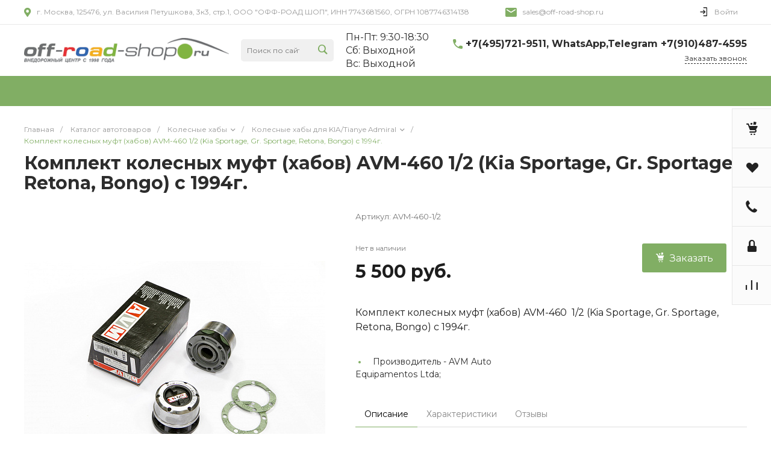

--- FILE ---
content_type: application/javascript
request_url: https://www.off-road-shop.ru/bitrix/templates/universe_s1/plugins/jquery.owlCarousel/jquery.owlCarousel.navigation.js?17521624814401
body_size: 4297
content:
/**
 * Navigation
 * @since 2.0.0
 */
;(function ($, window, document, undefined) {
    var plugin;

    plugin = function (core) {
        this._core = core;

        /**
         * Статус инициализации плагина.
         * @protected
         * @type {Boolean}
         */
        this._initialized = false;

        /**
         * Главный элемент.
         * @type {jQuery}
         */
        this.$element = this._core.$element;

        /**
         * Элемент со слайдами.
         * @type {jQuery}
         */
        this.$stage = null;

        /**
         * Обертка элемента со слайдами.
         * @type {jQuery}
         */
        this.$overlay = null;

        /**
         * Обработчики событий элемента со слайдами.
         * @type {jQuery}
         */
        this._overlayHandlers = {
            'mousemove': $.proxy(function (e) {
                if (this._initialized) {
                    var settings = this._core.settings;
                    var node = this.$overlay;

                    if (settings['overlayNav']) {
                        var pages = 0;
                        var side = 0;
                        var position = 0;

                        if (settings['overlayNavByPages'] && this._core._plugins.navigation) {
                            pages = Math.ceil(this._core.items().length / settings.items);
                        } else {
                            pages = this._core.items().length - settings.items + 1;
                        }

                        if (pages < 0)
                            pages = 1;

                        if (settings['overlayNavOrientation'] === 'horizontal') {
                            side = node.outerWidth(false);
                            position = e.pageX - node.offset().left;
                        } else {
                            side = node.outerHeight(false);
                            position = e.pageY - node.offset().top;
                        }

                        var slide = Math.ceil(position / (side / pages));

                        if (slide < 1)
                            slide = 1;

                        if (slide > pages)
                            slide = pages;

                        if (this._core._plugins.navigation) {
                            this._core.to(slide - 1, null, !settings['overlayNavByPages']);
                        } else {
                            this._core.to(slide - 1);
                        }
                    }
                }
            }, this)
        };

        /**
         * Обработчики событий плагина.
         * @protected
         * @type {Object}
         */
        this._handlers = {
            'initialized.owl.carousel': $.proxy(function (e) {
                if (!this._initialized) {
                    this.initialize();
                    this._initialized = true;
                }
            }, this)
        };

        // Настройки по умолчанию
        this._core.options = $.extend({}, plugin.Defaults, this._core.options);

        this.$element.on(this._handlers);
    };

    plugin.Defaults = {
        'overlayNav': false, // Включить навигацию при наведении
        'overlayNavByPages': false, // Навигация по страницам (Если подключен плагин Navigation)
        'overlayNavOrientation': 'horizontal' // Ориентация навигации при наведении (horizontal|vertical)
    };

    plugin.prototype.initialize = function () {
        this.$stage = this._core.$stage;
        this.$overlay = this.$stage.parent();
        this.$overlay.on(this._overlayHandlers);
    };

    plugin.prototype.destroy = function() {
        $.each(this._handlers, function (event, handler) {
            this.$element.off(event, handler);
        });

        $.each(this._overlayHandlers, function (event, handler) {
            this.$overlay.off(event, handler);
        });
    };

    $.fn.owlCarousel.Constructor.Plugins['OverlayNavigation'] = plugin;
})(window.Zepto || window.jQuery, window, document);